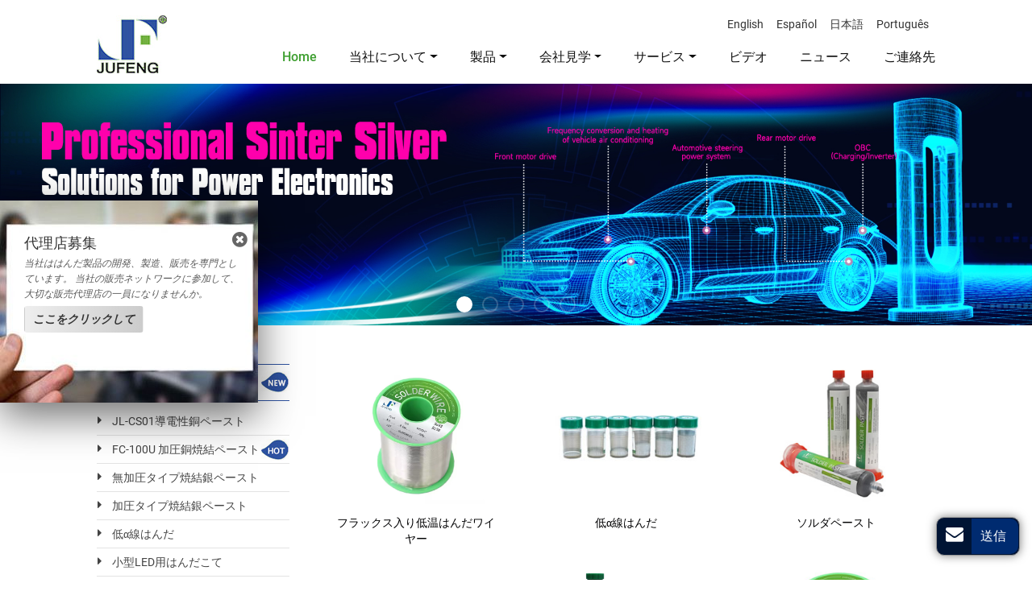

--- FILE ---
content_type: text/html
request_url: http://jfsolder.jp/
body_size: 8031
content:
<!doctype html>
<html lang="JA">

<head>
  <meta charset="utf-8">
  <meta name="viewport" content="width=device-width, initial-scale=1, shrink-to-fit=no">
  <meta name="language" content="ja">
  <meta name="referrer" content="always">
  <title>Jufeng のはんだ付け材料 |ソルダペーストサプライヤー</title>
  <meta name="keywords"
    content="鉛フリーはんだワイヤーおよび棒はんだ、鉛入りはんだワイヤーおよび棒はんだ、ソルダペースト、はんだ粉末、中国錫合金インゴット" />
  <meta name="description"
    content="JUFENGはOEMサービスを柱に鉛フリーはんだワイヤー（直径0.1mm以上）、はんだボール、フラックス、ソルダペースト、はんだ粉末など豊富に取り揃えています。" />
  <link rel="alternate" type="application/rss+xml" href="sitemap.xml" />
  <link rel="alternate" type="application/rss+xml" href="rss.xml" />
  <link type="text/css" href="/bootstrap/css/bootstrap.min.css" rel="stylesheet" />
  <link type="text/css" href="/css/font-awesome.min.css" rel="stylesheet" />
  <link type="text/css" href="/css/magnific-popup.css" rel="stylesheet" />
  <link rel="stylesheet" href="/css/slick.css">
  <link rel="stylesheet" href="/swiper/swiper.min.css">
  <link rel="stylesheet" href="/css/iconfont.css">
  <link type="text/css" href="/css/responsive.css" rel="stylesheet" />
  <link type="text/css" href="/css/slider.css" rel="stylesheet" />
  <link rel="stylesheet" href="http://etwvideojp12.com/js/hls/plyr.css">
  <link type="text/css" href="/css/videocss.css" rel="stylesheet" />
  <meta http-equiv="x-dns-prefetch-control" content="on" />
  <meta name="format-detection" content="telephone=no">
  <meta name="msvalidate.01" content="E4BDA055C82A3334EA2A4045D2E80479" />
  <meta name="google-site-verification" content="0LOSlb-MZzOTnpiI4jJhWpmxi3HUdTXKfQwvTaFf7i8" />
  <link rel="dns-prefetch" href="http://etwjp1.com" />
  
  <link rel="shortcut icon" href="/favicon.ico">
<link rel="alternate" hreflang="es" href="http://jf-solder.com/">
<link rel="alternate" hreflang="ar" href="http://jfsolder.asia/">
<link rel="alternate" hreflang="en" href="http://jfsolder.com/">
<link rel="alternate" hreflang="pt" href="http://jfsolder.com.br/">
<link rel="alternate" hreflang="ja" href="http://jfsolder.jp/">
<link rel="alternate" hreflang="ru" href="http://jfsolder.ru/">
</head>

<body>
  <div class="clearfix">
    <div id="header">
      <div id="headerin" class="clearfix">
        <div id="etw_logo"><a href="/"><img src="/images/logo.jpg" alt="Shenzhen Jufeng Solder Co., Ltd." /></a> </div>
        
        <div class="navbar-expand-lg navbar-light pull-right navbtn"> <button class="navbar-toggler" type="button"
            data-toggle="collapse" data-target="#navbarSupportedContent" aria-controls="navbarSupportedContent"
            aria-expanded="false" aria-label="Toggle navigation"> <span class="navbar-toggler-icon"></span> </button>
        </div>
        <div class="etw_language">
          <ul>
            <li><a><span class="iconfont d-block d-lg-none">&#xe620;</span> <text>English</text><i class="icon-angle-down"></i></a>
              <ul>
                <li id="etw_language"><a class="dropdown-item" href="#">English</a></li>
              </ul>
            </li>
          </ul>
        </div>
        <div class="top-nav">
          <nav class="navbar navbar-expand-lg navbar-light">
            <div class="collapse navbar-collapse" id="navbarSupportedContent">
              <ul class="navbar-nav">
                <li class="nav-item active"><a href="/" class="nav-link">Home</a></li>
                <li class="nav-item dropdown"><a href="/profile/about-us.html/146113/0" class="nav-link dropdown-toggle"
                    data-toggle="dropdown" role="button">当社について<span class="caret"></span></a>
                  <ul class="dropdown-menu">
                    <li><a href="/profile/company-profile.html/146121/0" class="dropdown-item">会社案内</a> </li>
                    <li><a href="/profile/certificates.html/146114/0" class="dropdown-item">証明書</a> </li>
                    <li><a href="/profile/partner.html/146166/0" class="dropdown-item">お取引先</a> </li>
<li><a href="/distributors.html" class="dropdown-item">代理店募集</a> </li>
                    
                    
                    
                    <li><a href="/profile/exhibition.html/146160/0" class="dropdown-item">展示会情報</a>
                    </li>
                  </ul>
                </li>
                <li class="nav-item dropdown"><a href="/products/0/146117" class="nav-link dropdown-toggle"
                    data-toggle="dropdown" role="button">製品</a>
                  <div class="dropdown-menu dropdown-menus" id="menu-items">
                  </div>
                </li>
                <li class="nav-item dropdown"><a href="/profile/company-tour.html/146165/0"
                    class="nav-link dropdown-toggle" data-toggle="dropdown" role="button">会社見学<span
                      class="caret"></span></a>
                  <ul class="dropdown-menu">
                    <li><a href="/profile/factory.html/146164/0" class="dropdown-item">生産工場</a> </li>
                    <li><a href="/profile/office.html/146161/0" class="dropdown-item">オフィス</a> </li>
                    <li><a href="/profile/production-equipment.html/146162/0" class="dropdown-item">生産設備</a> </li>
                    <li><a href="/profile/inspection-equipment.html/146163/0" class="dropdown-item">試験機</a>
                    </li>
                  </ul>
                </li>
                <li class="nav-item dropdown"><a href="/profile/service.html/146115/0" class="nav-link dropdown-toggle"
                    data-toggle="dropdown" role="button">サービス<span class="caret"></span></a>
                  <ul class="dropdown-menu">
                    <li><a href="/profile/services.html/146120/0" class="dropdown-item">カスタマーサービス</a> </li>
                    <li><a href="/profile/faq.html/146167/0" class="dropdown-item">よくあるご質問</a> </li>
<li><a href="/oem-services.html" class="dropdown-item">OEM/ODMサービス</a> </li>
                  </ul>
                </li>
                <li class="nav-item"><a href="/video.html" class="nav-link">ビデオ</a></li>
                <li class="nav-item"><a href="/news.html" class="nav-link">ニュース</a></li>
                <li class="nav-item"><a href="/add/contact" class="nav-link">ご連絡先</a></li>
              </ul>
            </div>
          </nav>
        </div>
      </div>
    </div>
    <div class="clearfix"></div>
    <div id="container">
      <div id="etw_banner">
        <div class="swiper-wrapper">
           <div class="swiper-slide">
            <img src="/images/banner1.jpg" alt="Shenzhen Jufeng Solder Co., Ltd." />
            <div class="banner_txt banner_txt3">
             
            </div>
          </div>
          <div class="swiper-slide">
            <a href="/mg-chemicals.html">
            <img src="/images/banner2.jpg" alt="Shenzhen Jufeng Solder Co., Ltd." />
            <div class="banner_txt banner_txt2">
              <content>
                <h1> 
                  </h1>
              </content>
            </div>
          </a>
          </div>
          
          <div class="swiper-slide">
            <a href="/mg-chemicals.html">
            <img src="/images/MG-Banner.jpg" alt="Shenzhen Jufeng Solder Co., Ltd." />
            <div class="banner_txt banner_txt2">
              <content>
                <h1> 
                  </h1>
              </content>
            </div>
          </a>
          </div>
          <div class="swiper-slide">
            <img src="/images/banner3.jpg" alt="Shenzhen Jufeng Solder Co., Ltd." />
            <div class="banner_txt banner_txt3">
              <content>
                <h1>低温はんだワイヤー</h1>
              </content>
            </div>
          </div>
           
          <div class="swiper-slide">
            <img src="/images/banner4.jpg" alt="Shenzhen Jufeng Solder Co., Ltd." />
            <div class="banner_txt banner_txt4">
              <content>
                <h1>ソルダプリフォームと併用いただけます
OEM & ODM サービス
</h1>
              </content>
            </div>
          </div>
        </div>
        <div class="swiper-pagination"></div>
      </div>
      <div class="clearfix"></div>
      <div class="content pt-5">
        <div id="etw_right">
          <div class="etw_mainproducts">
            <ul>
             <li>
                <ol>
                  <li class="product_img"><a href="/1-6-low-temperature-solder-wire-with-flux.html"><img src="/product/1-6-low-temperature-solder-wire-with-flux_01.jpg" alt="フラックス入り低温はんだワイヤー"></a></li>
                  <li class="product_con"><a href="/1-6-low-temperature-solder-wire-with-flux.html">フラックス入り低温はんだワイヤー</a></li>
                </ol>
              </li>
              <li>
                <ol>
                  <li class="product_img"><a href="/12-low-alpha-solder.html"><img
                        src="/product/12-low-alpha-solder_05.jpg" alt="低α線はんだ"></a></li>
                  <li class="product_con"><a href="/12-low-alpha-solder.html">低α線はんだ</a>
                  </li>
                </ol>
              </li>
              
              <li>
                <ol>
                  <li class="product_img"><a href="/product-3-solder-paste-en/146138/"><img src="/product/product-3-1-lead-free-silver-solder-paste_01m.jpg" alt="ソルダペースト"></a></li>
                  <li class="product_con"><a href="/product-3-solder-paste-en/146138/">ソルダペースト</a></li>
                </ol>
              </li>
              <li>
                <ol>
                  <li class="product_img"><a href="/product-4-solder-powder-solder-ball-en/146139/"><img src="/images/solder_powder_01.jpg" alt="はんだ合金粉末"></a></li>
                  <li class="product_con"><a href="/product-4-solder-powder-solder-ball-en/146139/">はんだ合金粉末</a></li>
                </ol>
              </li>
              <li>
                <ol>
                  <li class="product_img"><a href="/product-6-7-flux-paste-en/146138/"><img src="/product/product-6-7-flux-paste_01.jpg" alt="フラックスペースト"></a></li>
                  <li class="product_con"><a href="/product-6-7-flux-paste-en/146138/">フラックスペースト</a></li>
                </ol>
              </li>
              <li>
                <ol>
                  <li class="product_img"><a href="/product-1-lead-free-solder-wire-en/146136/"><img src="/images/product01.jpg" alt="鉛フリーはんだ線・棒はんだ"></a></li>
                  <li class="product_con"><a href="/product-1-lead-free-solder-wire-en/146136/">鉛フリーはんだ線・棒はんだ</a>
                  </li>
                </ol>
              </li>
             
              <li>
                <ol>
                  <li class="product_img"><a href="/6-indium-solder-wire.html"><img src="/images/Indium_01.jpg" alt="インジウムはんだワイヤー"></a></li>
                  <li class="product_con"><a href="/6-indium-solder-wire.html">インジウムはんだワイヤー</a></li>
                </ol>
              </li>
              <li>
                <ol>
                  <li class="product_img"><a href="/9-solder-sphere.html"><img src="/product/9-solder-sphere_0.jpg" alt="スフィア"></a></li>
                  <li class="product_con"><a href="/9-solder-sphere.html">スフィア</a>
                  </li>
                </ol>
              </li>
              <li>
                <ol>
                  <li class="product_img"><a href="/4-solder-preform.html"><img src="/product/4-solder-preform_04.jpg" alt="プリフォーム"></a></li>
                  <li class="product_con"><a href="/4-solder-preform.html">プリフォーム</a></li>
                </ol>
              </li> 
            </ul>
          </div>
        </div>
        <div id="etw_sidebar">
          <div class="etw_productlist">
            <div class="etw_hometitle new_t">新製品</div>
    <ul>
        <li><a href="/14-copper-conductive-paste.html">JL-CS01導電性銅ペースト</a></li>
        <li><a href="/13-pressure-copper-sinter-paste.html" class="new_t2">FC-100U 加圧銅焼結ペースト</a></li> 
	<li><a href="/12-pressureless-silver-sintering-paste.html">無加圧タイプ焼結銀ペースト</a></li>
  <li><a href="/12-pressure-silver-sintering-paste.html">加圧タイプ焼結銀ペースト</a></li>
  <li><a href="/12-low-alpha-solder.html">低α線はんだ</a></li> 
		<li><a  href="/11-mini-led-solder-paste.html">小型LED用はんだこて </a></li><li><a  href="/1-6-low-temperature-solder-wire-with-flux.html">フラックス入り低温はんだワイヤー</a></li>
    <li><a href="/6-indium-solder-wire.html">インジウムはんだワイヤー</a></li>
    <li><a href="/8-bonding-wire.html">ボンディングワイヤ</a></li>
    
    </ul>
          </div>
          <div class="clearfix"></div>

          <div class="etw_productlist pt-5">
            <div class="etw_hometitle">はんだ付け材料</div>
            <ul>
              <li><a href="/product-1-lead-free-solder-wire-en/146136">鉛フリーはんだ線・棒</a></li>
              <li><a href="/product-2-leaded-solder-wire-bar-en/146137">鉛入りはんだワイヤー、棒はんだ</a></li>
              <li><a href="/product-3-solder-paste-en/146138">ソルダペースト（シリンジ充填、ディスペンサーボトル）</a></li>
              <li><a href="/4-solder-preform.html" class="new_t2">プリフォーム</a></li>
              <li><a href="/product-4-solder-powder-solder-ball-en/146139" >ソルダペースト</a></li>  

<li><a href="/9-solder-sphere.html"  class="new_t2">ソルダボール</a></li>
              
              <li><a href="/7-water-based-cleaner.html" class="new_t2">水性クリーナー</a></li>
              <li><a href="/product-5-tin-ingot-en/146140">ハンダインゴット錫</a></li>   
              <li><a href="/15-tin-babbitt.html">錫基ホワイトメタル</a></li> 
              <li><a href="/10-lead-ingot.html">鉛インゴット</a></li> 
              <li><a href="/product-6-other-solder-products-en/146141">その他ハンダ製品</a></li> 
              </ul>
              </div> 
              <div class="etw_productlist pt-5">
              <div class="etw_hometitle"><a href="/mg-chemicals.html"> 取り扱いブランド </a></div>
              <ul>
                <li><a href="/mg-chemicals.html">MG Chemicals製品</a></li>
                <li><a href="/13-henkel-loctite.html"> Henkel Loctite(ヘンケルロックタイト) </a></li>
                <li><a href="/14-reflow-soldering-oven.html"> 卓上型リフロー炉 </a></li>
              </ul>
            </div>
            

        </div>
        <div class="clearfix"></div>
      </div>
      <div class="clearfix"></div>
      <div class="etw_homelink">
        <div class="content">
          <ul>
            <li>
              <a href="/profile/certificates.html/146114/0">証明書</a>
              <p>ISO9001、ISO14001、ISO14021とIATF 16949品質マネジメントシステムの認証取得、RoHS指令SGS認証に準拠します。</p>
            </li>
            <li>
              <a href="/profile/company-tour.html/146165/0">会社見学</a>
              <p>エンジニアリングをはじめマネジメント、物流、倉庫、配送、アフターサービス、カスタマーサポートなどの部門構成からなり、お客様の技術サポートにも注力しております。</p>
            </li>
            <li>
              <a href="/profile/service.html/146115/0">サービス</a>
              <p>当社の専門エンジニアは、お客様の現地でのあらゆる課題の解決に尽力します。充実したカスタマーサポート体制で、プリセールス、販売、アフターサービスを提供いたします。</p>
            </li>
          </ul>
        </div>
        <div class="clearfix"></div>
      </div>
      <div class="clearfix"></div>
      <div id="etw_bottom">
        <div class="content">
          <div class="row">
            <div class="col-12 col-sm-5">
              <div class="company">
                <h2>はんだワイヤー、棒はんだ、ソルダペーストメーカー</h2>
                <p> 2006年RoHS指令のよる使用の規制以来、 環境負荷低減の取り組みは主流となりました。また部品の耐熱性の観点からも低融点ではんだ付けができる鉛フリーはんだの需要は飛躍的に増大しています。JUFENGはOEMサービスを柱に鉛フリーはんだワイヤー（直径0.1mm以上）、はんだボール、フラックス、ソルダペースト、はんだ粉末など豊富に取り揃えています。</p>
              </div>
            </div>
            <div class="col-12 col-sm-3">
              <div class="video pt-3">
                <img src="/images/bottomlogo.png" alt="" />
                <a href="video.html">ビデオ</a>
              </div>
            </div>
            <div class="col-12 col-sm-4">
              <div class="contacts">
                <div class="etw_hometitle"><a href="/add/contact">ご連絡先</a></div>
                <p><strong>Shenzhen Jufeng Solder Co., Ltd.</strong></p>
                <p>TEL: <a href="tel:+86-755-89501348">+86-755-89501348</a><br>
                  <a href="tel:+86-755-89501587" class="indent">+86-755-89501587</a>
                </p>
                <p>Mobile: <a href="tel:+86-13622394561">+86-13622394561</a></p>
                <p>FAX: +86-755-89501292</p>
                <p>Contact Person: Pauline Lee</p>
                <p>Email: <a href="mailto:info@jufengxi.com">info@jufengxi.com</a></p>
              </div>
            </div>
          </div>

        </div>
      </div>
    </div>
    <div class="clearfix"></div>
    <div id="footer">
      <div class="content">
        <div id="etw_footin">
          <div id="etw_homefooter">
            <a href="/">Home</a> <a href="/profile/about-us.html/146113/0">当社について</a> <a href="/products/0/146117">製品</a>
            <a href="/profile/company-tour.html/146165/0">会社見学</a>
            <a href="/profile/service.html/146115/0">サービス</a><a href="/video.html">ビデオ</a> <a href="/news.html">ニュース</a> <a
              href="/add/contact">ご連絡先</a><a href="/review.html">レビュー</a>
          </div>
          <div id="otherlink"></div>
          <div class="clearfix"></div>
          <div id="etw_coper">
            <coperright><a id="coper" title="Supported by ETW International Inc. USA" target="blank"
                href="https://www.etwinternational.com/">Supported by ETW International Inc. USA</a></coperright>
          </div>
        </div>
      </div>
    </div>
  </div>
  <div class="exhibition" id="exhibition">
  <div class="exh_box">
    <ul>
      <li>
        <ol>
          <li class="exh_close shadow-lg"><a onClick="closedivbox('exhibition');return false;" href="#"><i class="icon-remove-sign"></i></a></li>
          <li class="exh_text">
            <h3 class="exh_title1">代理店募集</h3>
            <div class="clearfix"></div>
            <p>
              当社ははんだ製品の開発、製造、販売を専門としています。 当社の販売ネットワークに参加して、大切な販売代理店の一員になりませんか。
          </p>
          <a href="/distributors.html" class="btn exh-btn-more">ここをクリックして</a>
          </li>

        </ol>
      </li>
    </ul>
  </div>
</div>
<script type="text/javascript" src="/js/jquery-1.10.0.min.js"></script>
  <script src="js/slick.min.js"></script>
  <script type="text/javascript">
    var chat_param = new Object();
    chat_param.jsqid = 22268; //计数器编号, 务必改成对应客户的计数器号
    chat_param.chatid = 4709; //询盘编号, 务必改成对应客户的询盘号
    chat_param.lan = 'jp'; //语言
    chat_param.ShowFooterIcon = 1; //1, 文字显示方式,不等于1, 图片显示方式
    chat_param.hiddenitem = 0; //隐藏部分表单项,1隐藏，0不隐 
    chat_param.rssUrl = 'rss.xml'; //RSS链接, 默认为: add/rss
    chat_param.sitemapUrl = 'sitemap.html'; //sitemap链接, 默认为: add/sitemap
    jQuery(document).ready(function () {
      jQuery.getScript('http://etwjp1.com/serverFile/chat/2015/chat.2015.js', function () {
        etw_init(chat_param);
          SetInquiryForm('floatchatiframe2011', '100%', '460');
          jQuery.getScript("https://etwinternational.com/public/world/js/etwlanlist.min.js", function () {
            chat_param.showimg = 0; //国旗：1:显示,0隐藏
            chat_param.showdiv = "etw_language"; //显示的位置，必须是ID
            ETWLanList(chat_param);
          });
      })
    });
  </script>
  <script type="text/javascript" src="/bootstrap/js/bootstrap.min.js"></script>
  <script type="text/javascript" src="/js/jquery.magnific-popup.min.js"></script>
  <script src="http://etwvideojp12.com/js/hls/plyr.js"></script>
  <script src="http://etwvideojp12.com/js/hls/hls.light.min.js"></script>
  <script src="http://etwvideojp12.com/js/hls/main.min.js"></script>

  <script type="text/javascript">
    jQuery(document).ready(function () {
      jQuery(".etw_video a,.home_video a").magnificPopup({
        mainClass: 'video_pop-up',
        items: {
          src: '<div id="my_video-wrap"><div class="inner_video-wrap"><video id="my_video" controls preload="auto"></video></div></div>',
          type: 'inline'
        },
        closeMarkup: '<button title="" type="button" class="mfp-close">&#215;</button>',
        fixedContentPos: true,
        closeOnBgClick: false,
        verticalFit: true,
        preloader: false,
        callbacks: {
          open: function () {
            etwvp.init('#my_video', 'en/szjufeng/home_en', 'jfsolder.com');
          },
          close: function () { }
        }
      });
    });
  </script>

  <script type="text/javascript" src="/js/vue.min.js"></script>
  <script type="text/javascript" src="/js/layer/layer.js"></script>
  <script type="text/javascript" src="http://etwjp1.com/public/static/js/etw_public_data.js"></script>
  <script type="text/javascript">
    chat_param.width = 300; //弹出层宽度
    chat_param.height = 355; //弹出层高度
    Showexhdata(chat_param);
  </script>
  <script type="text/javascript" src="/js/comm.js"></script>
  
  <script src="swiper/swiper.min.js"></script>
  <script>
    var swiper = new Swiper('#etw_banner', {
      loop: true,
      pagination: {
        el: '.swiper-pagination',
        clickable: true,
      },
      autoplay: {
                delay: 3000,
            }
    });
  </script>
</body>

</html>

--- FILE ---
content_type: text/html; charset=UTF-8
request_url: https://etwinternational.com/index.php?{web/api}/get_lan&chatid=4709&jsqid=22268&callback=LanListdata
body_size: 347
content:
LanListdata({"langlist":[{"website":"jfsolder.com","name":"English","img":"us.jpg"},{"website":"jf-solder.com","name":"Espa\u00f1ol","img":"ar.gif"},{"website":"jfsolder.jp","name":"\u65e5\u672c\u8a9e","img":"jp.jpg"},{"website":"jfsolder.com.br","name":"Portugu\u00eas","img":"br.gif"}]})

--- FILE ---
content_type: text/css
request_url: http://jfsolder.jp/css/iconfont.css
body_size: 332
content:
@font-face {
  font-family: "iconfont"; /* Project id  */
  src: url('../font/iconfont1.ttf') format('truetype');
}

.iconfont {
  font-family: "iconfont" !important;
  font-size: 16px;
  font-style: normal;
  -webkit-font-smoothing: antialiased;
  -moz-osx-font-smoothing: grayscale;
}

.icon-xiaoxi:before {
  content: "\ec09";
}

.icon-PDF:before {
  content: "\e62d";
}



--- FILE ---
content_type: text/css
request_url: http://jfsolder.jp/css/responsive.css
body_size: 12183
content:
@charset "utf-8";@font-face{font-weight:400;font-style:normal;font-family:fontawesome;src:url(//:) format("no404"),url(../font/fontawesome-webfont.woff) format("woff"),url(../font/fontawesome-webfont.ttf) format("truetype");}
@font-face{font-family:"Roboto";font-style:normal;font-weight:300;src:local("Roboto Light"),local("Roboto-Light"),url(../font/roboto-300.woff2) format("woff2");unicode-range:U+0000-00FF,U+0131,U+0152-0153,U+02BB-02BC,U+02C6,U+02DA,U+02DC,U+2000-206F,U+2074,U+20AC,U+2122,U+2191,U+2193,U+2212,U+2215,U+FEFF,U+FFFD;}
@font-face{font-family:"Roboto";font-style:normal;font-weight:400;src:local("Roboto"),local("Roboto-Regular"),url(../font/roboto-400.woff2) format("woff2");unicode-range:U+0000-00FF,U+0131,U+0152-0153,U+02BB-02BC,U+02C6,U+02DA,U+02DC,U+2000-206F,U+2074,U+20AC,U+2122,U+2191,U+2193,U+2212,U+2215,U+FEFF,U+FFFD;}
@font-face{font-family:"Roboto";font-style:normal;font-weight:500;src:local("Roboto Medium"),local("Roboto-Medium"),url(../font/roboto-500.woff2) format("woff2");unicode-range:U+0000-00FF,U+0131,U+0152-0153,U+02BB-02BC,U+02C6,U+02DA,U+02DC,U+2000-206F,U+2074,U+20AC,U+2122,U+2191,U+2193,U+2212,U+2215,U+FEFF,U+FFFD;}
@font-face{font-family:"Roboto";font-style:normal;font-weight:700;src:local("Roboto Bold"),local("Roboto-Bold"),url(../font/roboto-700.woff2) format("woff2");unicode-range:U+0000-00FF,U+0131,U+0152-0153,U+02BB-02BC,U+02C6,U+02DA,U+02DC,U+2000-206F,U+2074,U+20AC,U+2122,U+2191,U+2193,U+2212,U+2215,U+FEFF,U+FFFD;}
@font-face{font-family:'iconfont1';src:url('../font/iconfont1.ttf') format('truetype');}
@font-face{font-family:'iconfont';src:url('../font/iconfont.ttf') format('truetype');}
/*basic*/
img,object{max-width:100%;}
img{-ms-interpolation-mode:bicubic;border:0;}
.sendinquiry2{width:100%;white-space:nowrap}
.sendinquiry2 span{text-decoration:underline;cursor:pointer;color:#68b92e;transition:.3s all ease-in-out;display:inline-block;white-space:nowrap;font-weight:400;}
.top .sendinquiry2 span{color:#fff;}
.sendinquiry2 i{margin:0 .3rem 0 0}
.sendinquiry2 span:hover{text-decoration:none}
*{margin:0;padding:0;}
li,ol,ul{list-style:none;}
strong{font-weight:700;}
p{margin:0;padding:0 0 1.25rem;}
a.links{color:#2d4a9a;text-decoration:underline;}
a.links:hover{text-decoration:none;}
.clear{clear:both;}
body{font-family:"Roboto";color:#585858;font-weight:400;font-size:0.875rem;line-height:1.4rem;}
hr{border-top:1px #dedede solid;margin:1rem 0;}
table{margin:5px 0 0;width:100%;}
.table-responsive{margin-bottom:0;width:auto !important;}
.table-responsive .table{margin-bottom:0.5rem;}
table,td{border:1px solid #999 !important;}
.table > tbody > tr{background-color:#fff;}
.table > tbody > tr:nth-of-type(odd){background-color:#fff;}
.table-hover > tbody > tr:hover,.table > tbody > tr:nth-of-type(odd):hover{background-color:#fff;}
.table .top{background:#dfe4ea !important;}
.table > tbody > tr > td{vertical-align:middle;padding:8px;font-size:13px;line-height:18px;}
.table > tbody > tr > td > img{display:block;min-width:120px;margin:10px 0 5px 0;}
.etw_hometitle,h2{padding:0 0 1.25rem;font-size:1.5rem;color:#363636;font-weight:500;margin:0;}
.etw_hometitle{font-size:1.5rem;padding-bottom:0.8rem;color:#363636;margin-bottom:1rem;}
/*inquiry,u.inquiry{text-decoration:none;color:#666;}
u.inquiry:after{content:"INQUIRY";display:inline-block;background:#e3e4e5;color:#666;text-align:center;line-height:1;padding:4px 10px;font-size:12px;float:left;width:88px;}
u.inquiry:hover:after{background:#285a92;color:#fff;}*/
#etw_top{position:fixed;width:35px;height:35px;right:55px;bottom:150px;text-align:center;background:#f35d0b;z-index:100;cursor:pointer;color:#fff;font-weight:700;line-height:28px;border-radius:50%;}
#etw_top a{color:#fff;}
#etw_top:hover{transition:all ease-in-out 0.3s;-moz-transition:all ease-in-out 0.3s;-webkit-transition:all ease-in-out 0.3s;-o-transition:all ease-in-out 0.3s;-ms-transition:all ease-in-out 0.3s;background:#174277;}
.ys{color:#333;font-size:1.125rem;display:block;font-weight:500;text-align:center;width:90%;padding:1.2rem 0 1.5rem 0;margin:0 auto;line-height:1.6rem;}
.imgs{float:left;margin:0.5rem 0 1rem 0;}
/*头部*/
#header{width:100%;position:fixed;top:0;right:0;left:0;z-index:20;background:#fff;margin:0 auto;}
#headerin{width:100%;margin:0px auto;max-width:1040px;}
#etw_logo{width:87px;height:72px;float:left;margin:1.2rem 0 0.8rem 0;}
.navbtn{margin-top:1rem;}
#etw_language{float:right;min-height:30px;padding:0 0.5rem 0 0;width:auto;text-align:right;margin-top:1.2rem;}
#etw_language .dropdown-item{display:inline-block;width:auto;font-size:0.875rem;padding:0 0 0 1rem;color:#333;font-weight:400;}
#etw_language .dropdown-item:hover{color:#61a625;text-decoration:underline;background:none;}
.etw_language text,.etw_language i{display:none;}
.etw_language ul{margin-bottom:0;}
.top-nav{width:88%;float:right;text-align:right;margin-top:0.7rem;}
.navbar{padding:0;}
.navbar-collapse{justify-content:flex-end;}
.navbar-light .navbar-nav a.nav-link{color:#101010;display:inline-block;padding:0 1.25rem;margin:0;line-height:1.25rem;font-size:1.125rem;font-weight:500;}
.navbar-light .navbar-nav li.active a.nav-link,.navbar-light .navbar-nav li:hover a.nav-link{color:#3e9f30;}
.navbar-light .navbar-nav li:last-child a.nav-link{padding-right:0;}
.navbar-nav .dropdown-menu{background-color:rgba(0,0,0,0.77);top:96%;padding:0;}
.navbar-light .navbar-nav .dropdown-item{font-weight:400;font-size:0.875rem;border-bottom:1px #fff solid;color:#fff;padding:0.5rem 1.5rem;}
.dropdown-item:hover,.dropdown-item.active{color:#0075c1 !important;background-color:rgba(0,0,0,0.77);}
/*首页附加样式*/
#etw_banner{width:100%;height:100%;position:relative;overflow:hidden;}
#etw_banner .swiper-slide{height:100%;position:relative;width:100%;margin:0 auto;overflow:hidden;}
#etw_banner img{display:block;width:100%;text-align:center;margin:0 auto;}
#etw_banner .banner_txt{width:100%;margin:0 auto;position:absolute;top:35%;max-width:700px;left:0;right:0;text-align:left;}
#etw_banner .banner_txt h1{font-size:1.8rem;color:#000;font-weight:700;line-height:2.2rem;padding:0 20px;float:left;padding:1rem 1.2rem 1rem 1.2rem;background:rgba(255,255,255,0.5);}
#etw_banner .banner_txt1{width:100%;margin:0 auto;position:absolute;top:35%;max-width:600px;left:auto;right:0;text-align:left;}
#etw_banner .banner_txt2{max-width:inherit;top:30%;left:15%;}
#etw_banner .banner_txt2 h1{font-size:2.6rem;line-height:1.5;}
#etw_banner .banner_txt3 h1{float:right;}
#etw_banner .banner_txt4{max-width:1000px;}
#etw_banner .banner_txt4 h1{float:right;}
#etw_banner .swiper-pagination-bullet{cursor:pointer;width:20px;height:20px;background:none;border-radius:50%;border:2px solid #fff;margin:0 6px;font-size:0;-webkit-transition:all .3s;-o-transition:all .3s;transition:all .3s;outline:none;}
#etw_banner .swiper-pagination-bullet.swiper-pagination-bullet-active{background-color:#fff;cursor:pointer;}
.etw_mainproducts .etw_hometitle,.etw_homelink .etw_hometitle{display:block;width:auto;margin:3rem 0 0 0;padding:0;color:#5d5d5d;font-size:1.25rem;text-align:left;border-bottom:1px #ccc solid;}
.etw_mainproducts .etw_hometitle span,.etw_homelink .etw_hometitle span{display:inline-block;position:relative;width:auto;padding:0 0 0.6rem 0;}
.etw_mainproducts .etw_hometitle span:before,.etw_homelink .etw_hometitle span:before{position:absolute;content:"";width:19px;height:30px;margin:0 auto;right:-2rem;top:-0.2rem;background:url(../images/icon.png) top center no-repeat;}
.etw_mainproducts{width:100%;height:auto;margin:0 auto;overflow:hidden;}
.etw_mainproducts ul{width:100%;display:flex;flex-wrap:wrap;}
.etw_mainproducts ul > li{width:31.3%;margin:0 3% 1.5rem 0;}
.etw_mainproducts ul > li:nth-child(3n){margin-right:0;}
.etw_mainproducts ul > li > ol,.etw_mainproducts ul > li > ol > li{width:100%;}
.etw_mainproducts ul > li > ol > li.product_img img{width:100%;text-align:center;border:1px solid transparent; }
.etw_mainproducts ul > li > ol > li.product_img img:hover{border-color:#dedede;}
.etw_mainproducts ul > li > ol > li.product_con{text-align:center;}
.etw_mainproducts ul > li > ol > li.product_con a{display:block;font-size:0.875rem;font-weight:500;line-height:1.25rem;text-align:center;color:#000102;padding:0.5rem 10% 0 1rem;}
.etw_mainproducts ul > li > ol > li.product_con a:hover{color:#44aa36;text-decoration:underline;}

.etw_homelink{width:100%;height:auto;margin:0 auto;padding:3rem 0 2.5rem 0;background:#edf0f7;border-top:1px #ddd solid;}
.etw_homelink ul{width:100%;display:flex;flex-wrap:wrap;}
.etw_homelink ul li{width:25%;margin:0 4%;padding-top:4.2rem;background:url(../images/icon.png) top center no-repeat;}
.etw_homelink ul li:nth-child(1){margin-left:3%;}
.etw_homelink ul li:nth-child(3){margin-right:3%;}
.etw_homelink ul li a{display:block;color:#202020;font-size:1.125rem;text-align:center;font-weight:500;padding-bottom:1rem;}
.etw_homelink ul li p{display:block;color:#363636;font-size:0.9375rem;line-height:1.35rem;text-align:center;border:1px #666 solid;padding:1rem;}
#etw_bottom{width:100%;margin:0 auto;padding:3rem 0 2.5rem 0;background:#dbdde4;overflow:hidden;}
.company{width:100%;padding:1rem 1rem 0 1rem;border:1px #2f53a1 solid;}
.company h2{color:#2f53a1;font-size:1.125rem;font-weight:400;padding:0;margin:0 0 1rem 0;}
.company p{color:#474747;line-height:1.25rem;font-size:0.875rem;}
#etw_bottom .video{width:100%;padding:0 15%;text-align:center;}
#etw_bottom .video img{width:auto;display:block;margin:0 auto;}
#etw_bottom .video a{display:block;width:116px;line-height:42px;color:#000;text-transform:uppercase;border:1px #748abc solid;border-radius:8px;text-align:center;margin:1.8rem auto 0 auto;font-size:1.4rem;font-weight:500;padding-top:0.1rem;}
#etw_bottom .video a:hover{color:#45a937;border:1px #45a937 solid;text-decoration:none;}
#etw_bottom .etw_hometitle{margin:0;padding:0;}
#etw_bottom .etw_hometitle a{display:block;color:#101010;font-size:1.25rem;font-weight:500;padding:0;margin:0 0 1rem 0;}
.contacts{width:100%;padding-left:5%;color:#474747;line-height:1.25rem;font-size:0.9375rem;}
.contacts a{color:#474747;}
.contacts a:hover{color:#45a937;text-decoration:underline;}
.contacts p{padding:0 0 0.4rem 0;}
.indent{padding-left:33px;}
.etw_productlists{width:100%;padding:0 5%;}
.etw_productlists ul{width:100%;display:flex;flex-wrap:wrap;margin-bottom:0;}
.etw_productlists ul li{width:100%;}
.etw_productlists ul li a{display:block;color:#474747;line-height:1.125rem;font-size:0.875rem;padding:0 5% 5px 1rem;position:relative;}
.etw_productlists ul li a:before{position:absolute;content:"\f105";color:#474747;font-size:0.875rem;left:2px;top:-2px;font-family:fontawesome;}
.etw_productlists ul li a:hover,.etw_productlists ul li a:hover:before{color:#45a937;}
.etw_pdf{width:100%;display:block;padding-top:0.5rem;}
.etw_pdf a{display:block;color:#585858;font-size:0.9375rem;line-height:1.125rem;width:50%;float:left;padding:4px 0 6px 2rem;background:url(../images/pdf.jpg) left center no-repeat;}
.etw_pdf a:hover{color:#3e9f30;text-decoration:underline;}
.etw_pdf1{width:100%;display:block;padding-top:0.5rem;}
.etw_pdf1 a{display:block;color:#585858;font-size:0.9375rem;line-height:1.125rem;width:100%;float:left;padding:4px 0 6px 2rem;background:url(../images/pdf.jpg) left center no-repeat;}
.etw_pdf1 a:hover{color:#3e9f30;text-decoration:underline;}
.more{position:relative;margin-top:-15px;}
.more a{display:block;color:#f00;text-align:right;font-size:14px;text-decoration:underline;font-weight:500;}
.more a:hover{text-decoration:none;color:#000;}
.img_left{display:block;text-align:left;padding-top:5px;}
.videoall ul{display:flex;flex-flow:wrap;}
.videoall ul li{width:32%;float:left;margin:15px 2% 5px 0;}
.videoall ul li img{width:100%;}
.videoall ul li a{display:block;text-align:center;line-height:18px;font-size:14px;color:#666;}
.videoall ul li:nth-child(3n){margin-right:0;}
.videoall ul li:nth-child(3n + 1){clear:both;}
.videoall ul li a span,.videobox .icons .videoplay{display:block;margin-bottom:10px;}
.videoall ul li a span,.videobox .icons .videoplay{border:1px solid #999;display:block;position:relative;color:#fff;font-size:26px;}
.videoall ul li a span:before,.videobox .icons .videoplay:before{border-radius:50%;font-family:fontawesome;top:50%;left:50%;transform:translate(-50%,-50%);position:absolute;content:"\f04b";width:40px;height:40px;padding:12px 0 0 7px;color:#4bac00;background:#fff;}
.videoall ul li a span:hover:before,.videobox .videoplay:hover:before{background:#4bac00;color:#fff;}
.icons .videoplay:before{animation:pulse 2s infinite; cursor: pointer;}
/*add by mysteo*/
.videobox{ width: 100%; position: relative; }
.videobox .icons{ position: absolute; left: 50%; top: 50%;display:block;text-align:center;line-height:18px;font-size:14px; }
/*add by mysteo*/
.clearfix::after{content:"";display:table;clear:both;}
.history_date-list{padding-left:10px;margin-bottom:30px}
.history_date-list li{border-left:2px dashed #ccc;box-sizing:border-box;cursor:pointer;padding:10px 10px 0 10px;position:relative;width:100%;height:auto;margin-bottom:3px}
.history_date-list .etw_photo{padding-left:15px}
.history_date-list .etw_photo ul li{border:none;padding:0}
.history_date-list li strong{padding:10px 15px 0 0;font-size:1.1rem;top:33%;line-height:22px}
.history_date-list li span.bullet_point{background-color:#fff;border-radius:50%;display:block;position:absolute;top:28px;left:-8px;height:15px;width:15px;transition:all .3s;border:3px solid rgba(0,0,0,.3)}
.history_date-list li:focus span.bullet_point,.history_date-list li:hover span.bullet_point{transform:scale(1.6)}
.history_date-list li p{position:relative;display:inline-block;padding-left:15px;padding-bottom:0;margin-top:15px;}
.history_date-list .img_left img{margin-left:15px}
.history_date-list li span.image_wrap{border:2px solid #193441;display:block;position:absolute;top:-20px;left:-155px;transition:all .5s}
.history_date-list li:focus span.image_wrap,.history_date-list li:hover span.image_wrap{left:-170px}
.honour-img span{height:100%;display:inline-block;width:0;vertical-align:middle}
.etw_title1{position:relative;padding-left:16px;text-align:left;font-weight:700;}
.etw_title1:before{position:absolute;top:6px;left:3px;width:7px;height:7px;background:#3e9f30;content:"";transform:rotate(45deg)}
/*container*/
#container{margin-top:104px;}
.content{width:94%;max-width:1040px;margin:0 auto;}
.etw_content{width:94%;max-width:1040px;margin:0 auto;background:#f4f4f4;overflow:hidden;}
#etw_right{width:73%;float:right;background:#fff;padding:0 0 2% 0;}
#etw_sidebar{width:23%;float:left;}
#etw_sidebar .etw_hometitle{display:block;color:#363636;text-align:left;font-size:1.1rem;font-weight:500;padding:0.7rem 1rem 0.7rem 0;border-top:1px #2f53a1 solid;border-bottom:1px #2f53a1 solid;margin:0 0 0.5rem 0;text-transform:capitalize;}
#etw_sidebar .etw_hometitle a{color:#363636;display:block;}
#etw_sidebar .etw_hometitle a:hover{color:#3e9f30;text-decoration:underline;}
#etw_sidebar .etw_hometitle a.dq{color:#68b92e}
#etw_sidebar .new_t{display:block;background:url(../images/newp.jpg) right center no-repeat;}
.new_t2{display:block;background:url(../images/new.jpg) right center no-repeat;}
.etw_productlist{width:100%;float:left;}
.etw_productlist ul{margin:0;}
.etw_productlist ul,.etw_productlist ul li,.etw_productlist ul li ol li,.etw_productlist ul li ol li{width:100%;float:left;}
.etw_productlist ul > li > a{display:block;font-size:0.875rem;color:#444;line-height:1.125rem;padding:8px 1.5rem 8px 1.2rem;border-bottom:1px #e3e3e3 solid;position:relative;}
.etw_productlist ul > li > a:before{position:absolute;content:"\f0da";color:#444;font-size:0.9375rem;font-family:fontawesome;padding-left:1px;left:0;top:7px;}
.etw_productlist ul > li > ol > li > a{font-size:0.75rem;display:block;line-height:1rem;color:#474747;padding:7px 36px 7px 7px;border-bottom:1px #e3e3e3 solid;}
.etw_productlist ul li a:hover,.etw_productlist ul li a.dq{color:#68b92e;text-decoration:none;}
.etw_productlist ul > li > a:hover:before,.etw_productlist ul > li > a.dq:before{color:#68b92e;}
.etw_videos{width:100%;display:block;margin-bottom:1.25rem;}
/*快速导航*/
#etw_producttitle{margin:0 auto 15px auto;height:auto;color:#fff;line-height:20px;font-size:14px;width:100%;padding:10px 0;width:100%;overflow:hidden;background:#2f53a1;}
#etw_producttitle > ol{width:94%;margin:0 auto;max-width:1040px;float:none;}
#etw_producttitle a{color:#fff;font-style:normal;}
#etw_producttitle li{display:inline-block;padding-right:10px;font-style:italic;}
#etw_producttitle li + li::before{padding:0 10px 0 0;color:#fff;content:"|";font-family:fontawesome;}
#etw_producttitle a:hover{color:#e60012;}
#etw_producttitle small{display:inline;}
#etw_producttitle ol li a > i{font-size:22px;display:inline-block;}
/*其他公用样式*/
.smalltitle{font-size:1rem;display:block;color:#101010;line-height:1.4rem;padding:5px 0 2px 0;text-align:left;font-weight:700;}
.note{margin-bottom:10px;}
b{color:#000;font-size:1rem;line-height:1.125rem;padding:0.6rem 0;font-style:italic;}
.protitle{display:block;font-size:1.125rem;font-weight:700;line-height:1.5rem;color:#333;padding:0.8rem 0 0.8rem 50px;background:url(../images/bgs.jpg) left center no-repeat;position:relative;margin-bottom:1.4rem;}
.protitle a{color:#333;}
.protitle a:hover{color:#ec1848;}
.protitle:before{position:absolute;content:"";width:97%;height:1px;background:#ededed;right:0;bottom:1px;}
.smalltitle1{display:block;color:#222;font-size:16px;background:#f1f1f1;line-height:32px;padding:3px 15px;font-weight:bold;margin-bottom:15px;border-radius:3px 3px 0 0;}
.item1{width:100%;height:auto;float:none;padding:8px 0 15px 0;}
.item1 li{width:auto;height:auto;float:none;padding-bottom:20px;display:block;color:#151f48;font-size:1rem;font-weight:400;}
.item1 li ol{text-align:left;padding:0 0 2px 38px;line-height:20px;font-size:0.875rem;font-weight:400;color:#666;width:auto;float:none;}
.item1 li p{color:#666;padding:10px 0 0 0;font-size:0.875rem;}
.item1 li img{width:auto;margin-right:4px;}
ul.item{width:97%;padding-bottom:3px;float:none;margin-bottom:0;}
ul.item li{list-style:decimal;margin:4px 0 5px 20px;line-height:21px;width:97%;float:none;font-size:13px;}
ul.item li.last{margin-left:21px;}
ul.item li ol{display:block;width:100%;margin:4px 0 3px 0;padding-left:0;line-height:20px;}
.proitem{float:none;width:auto;overflow:hidden;}
.proitem > li{width:100%;line-height:1.4rem;padding:0 0 10px 26px;position:relative;}
.proitem > li::before{position:absolute;content:"\f058";left:0;top:0;color:#41adfa;font-family:fontawesome;font-size:0.875rem;}
.proitem > li ol{display:block;line-height:1.125rem;padding:0.3rem 0;}
.etw_products{width:100%;height:auto;float:left;}
.etw_products > ul{width:100%;display:flex;flex-wrap:wrap;}
.etw_products > ul > li{width:100%;float:left;margin:0 0 1.4rem 0;}
.etw_products > ul > li .product_img{width:25%;float:left;}
.etw_products > ul > li .product_img img{width:100%;border:1px #dedede solid;}
.etw_products > ul > li .product_con{width:72%;float:right;padding:0 0 0.5rem 0;}
.etw_products > ul > li .product_con a{color:#232323;font-size:0.875rem;line-height:1.3rem;display:block;padding:0.4rem 0 0.7rem 0;font-weight:500;}
.etw_products > ul > li .product_con a:hover{color:#171839;text-decoration:underline;}
.etw_products > ul > li .product_con span{display:block;font-size:0.875rem;line-height:1.3rem;color:#888;}
.etw_products1{width:100%;height:auto;float:left;}
.etw_products1 ul{width:100%;display:flex;flex-flow:wrap;}
.etw_products1 ul > li{width:23.5%;margin:0.8rem 2% 0 0;}
.etw_products1 ul > li:nth-child(4n){margin-right:0;}
.etw_products1 ul.five > li{width:18.4%;margin:0.8rem 2% 0 0;}
.etw_products1 ul.five > li:nth-child(4n){margin-right:2%;}
.etw_products1 ul.five > li:nth-child(5n){margin-right:0;}
.etw_products1 > ul > li > ol,.etw_products1 > ul > li > ol > li{width:100%;}
.etw_products1 > ul > li > ol > li.product_img{text-align:center;border:1px #ccc solid;}
.etw_products1 > ul > li > ol > li.product_img img{width:100%;}
.etw_products1 > ul > li > ol > li.product_con a{display:block;text-align:center;font-size:0.875rem;line-height:1.125rem;font-weight:500;color:#333;padding:0.7rem 3% 0.5rem 3%;}
.etw_products1 > ul > li:hover > ol > li.product_con a{text-decoration:underline;color:#68b92e;}
.img_center{width:100%;clear:both;margin:0.3rem auto 1.25rem auto;text-align:center;}
.img_center img{border:1px #dedede solid;}
.noborder img{border:none;}
.img_left,.img_right{width:45%;float:right;margin:10px 0 14px 5%;text-align:center;}
.img_left{float:left;margin:0 3% 20px 0;}
.sswidth{width:20%;min-width:150px;}
.swidth{width:24.25%;min-width:150px;}
.smwidth{width:31.3%;margin-top:5px;}
.mswidth{width:50%;margin-top:10px;}
.mwidth{width:38%;min-width:150px;}
.img_left img,.img_right img{display:block;width:100%;border:1px #dedede solid;}
.etw_photo{margin:0.5rem 0;width:100%;height:auto;}
.etw_photo ul{display:flex;width:100%;height:auto;flex-flow:wrap;}
.etw_photo ul.center{padding:0 10%;}
.etw_photo ul li{display:block;margin:0 2% 10px 0;text-align:center;}
.etw_photo ul li img{display:block;width:100%;border:1px #dedede solid;padding:4px;position:relative;}
.etw_photo ul.nopic li img{border:none;}
.etw_photo ul li a{color:#333;}
.etw_photo ul li span{display:block;line-height:1.25rem;padding:0.5rem 0.8rem;font-size:0.875rem;}
.etw_photo ul li p{display:block;text-align:left;padding:5px 0 0 0;line-height:1.25rem;}
.etw_pic2 ul,.etw_pic3 ul,.etw_pic4 ul,.etw_pic5 ul,.etw_pic6 ul{margin:0;}
.etw_pic2 ul li{width:49%;}
.etw_pic3 ul li{width:32%;}
.etw_pic4 ul li{width:23.5%;}
.etw_pic5 ul li{width:18.4%;font-size:12px;}
.etw_pic6 ul li{width:15%;font-size:12px;}
.etw_pic2 ul li:nth-child(2n),.etw_pic3 ul li:nth-child(3n),.etw_pic4 ul li:nth-child(4n),.etw_pic5 ul li:nth-child(5n),.etw_pic6 ul li:nth-child(6n){margin-right:0;}
.etw_pic2 ul li:nth-child(2n + 1),.etw_pic3 ul li:nth-child(3n + 1),.etw_pic4 ul li:nth-child(4n + 1),.etw_pic5 ul li:nth-child(5n + 1),.etw_pic6 ul li:nth-child(6n + 1){clear:both;}
figure{margin:0 0 0.3rem 0;}
.left_pic{width:45%;height:auto;float:right;margin:8px 0 10px 3%;}
.left_pics{width:100%;height:auto;float:left;}
.left_pics img{width:100%;text-align:center;border:1px #ccc solid;}
.left_pics a{cursor:default;}
.related_pic{width:100%;height:auto;float:right;text-align:center;}
.related_pic a{width:22.7%;height:auto;float:left;margin:12px 3% 0 0;display:block;text-align:center;color:#666;font-size:12px;}
.related_pic a:nth-child(4n){margin-right:0;}
.related_pic1 a{width:18.4%;margin-right:2%}
.related_pic1 a:nth-child(4n){margin-right:2%;}
.related_pic1 a:nth-child(5n){margin-right:0;}
.related_pic a img{width:100%;border:1px #ccc solid;}
.location{width:54%;height:auto;float:left;}
#etw_set_feedback_form{overflow:hidden;margin:15px 0;height:auto;background:#fff;text-align:center;width:98%;float:right;}
#etw_form_title{overflow:hidden;text-align:left;line-height:25px;margin-bottom:12px;color:#333;font-family:OpenSans Bold;font-size:20px;padding-left:15px;}
#etw_form_title span{padding-right:5px;}
#etw_form{width:100%;height:auto;float:left;margin-top:10px;border:1px #ededed solid;padding-bottom:20px;border-radius:3px 3px 0 0;}
#etw_form #etw_set_feedback_form{width:100%;float:none;margin:0 auto;}
#etw_form .smalltitle{width:100%;}
#etw_form .protitle1 > span{padding-bottom:6px;}
#etw_form .etw_contactin{width:47%;margin:0 0 10px 0;height:auto;padding:0;border:none;}
#etw_form .etw_hometitle{text-align:left;line-height:25px;margin:0 0 12px 0;color:#333;padding:0;font-family:OpenSans Bold;font-size:20px;}
#etw_form .etw_hometitle span{padding-right:5px;}
#etw_form .etw_hometitle a{color:#202020;}
#etw_form .etw_hometitle a:hover{color:#00478b;}
#etw_form .etw_contact{color:#474747;padding-top:10px;}
#etw_form .etw_contact p{padding:0 0 10px 0 !important;font-size:14px;line-height:20px;}
#etw_form .etw_contact p a{color:#474747;}
#etw_form .etw_contact p a:hover{color:#544832;text-decoration:underline;}
#sendmessagebutton{background:#1a59a0 !important;}
/*other_pro*/
.othertitle{font-size:16px;margin:25px 0 20px 0;width:100%;overflow:hidden;text-align:left;border-bottom:1px #dedede solid;}
.othertitle strong{color:#202020;display:inline-block;padding:5px 0 15px 0;font-size:20px !important;font-family:OpenSans Bold;font-weight:400;border-bottom:1px #666 solid;}
.other_pro{width:100%;height:auto;float:left;margin-top:30px;border:1px #ededed solid;border-radius:3px 3px 0 0;}
.other_pro ul{width:100%;padding:5px 15px 0 15px;display:flex;flex-wrap:wrap;}
.other_pro ul > li{width:23.5%;margin:0 2% 0 0;overflow:hidden;}
.other_pro ul li:nth-child(4n){margin-right:0;}
.other_pro ul li ol li.product_img{width:100%;}
.other_pro ul li ol li.product_img img{width:100%;border:1px solid #cdcdcd;}
.other_pro ul li ol:hover li.product_img img{border-color:#888;}
.other_pro ul li ol li.product_con{width:100%;margin:0 auto;line-height:18px;text-align:center;}
.other_pro ul li ol li.product_con a{color:#333;display:block;line-height:16px;padding:8px 2px 12px 2px;font-size:13px;}
.other_pro ul li:hover ol li.product_con a,.other_pro ul li.dq ol li.product_con a{color:#363636;text-decoration:underline;}
.other_pro ul li:hover ol li.product_img img,.other_pro ul li.dq ol li.product_img img{border:1px solid #666;}
/*引用sitemap样式*/
#etw_map{width:100%;margin:0 auto;margin-bottom:2rem;}
#etw_map .name{width:100%;color:#c7000b;background:#eee;margin-top:6px;height:20px;line-height:20px;display:block;margin-bottom:4px;}
#etw_map a{color:#333;text-decoration:underline;width:100%;display:block;margin-top:5px;}
#etw_map a:hover{text-decoration:none;}
#etw_map .name a{color:#1d3154;margin:0;font-weight:700;text-decoration:none;}
#etw_map .name a:hover{text-decoration:underline;}
#etw_map .list_m{width:100%;height:auto;margin-bottom:15px;overflow:hidden;}
#etw_map .list_m a{width:50%;display:block;float:left;color:#888;text-decoration:none;line-height:20px;padding:5px 0;padding-left:12px;}
#etw_map .list_m a:nth-child(2n + 1){clear:both;}
#etw_map .list_m a:hover{text-decoration:underline;color:#0c3b64;}
#etw_map a.subname{width:100%;display:block;text-decoration:underline;padding-left:0px;}
.relatedpro{width:100%;height:auto;float:left;margin-top:25px;border:1px #ededed solid;border-radius:3px 3px 0 0;overflow:hidden;}
.relatedpro ul{width:100%;padding:0 15px 10px 15px;display:flex;flex-wrap:wrap;}
.relatedpro ul li{width:50%;}
.relatedpro ul li a{padding:3px 10px 8px 15px;display:block;overflow:hidden;color:#666;line-height:16px;font-size:13px;position:relative;}
.relatedpro ul li a:before{position:absolute;content:"\f101";color:#666;font-size:14px;font-family:fontawesome;left:0;top:3px;}
.relatedpro ul li a.dq,.relatedpro ul li a:hover{color:#3e9f72;text-decoration:underline;}
.relatedpro ul li a.dq:before,.relatedpro ul li a:hover:before{color:#3e9f72;}
/*底部*/
#footer{width:100%;height:auto;background:#2f53a1;overflow:hidden;padding:1.6rem 0 1rem 0;}
#etw_footin{margin:0 auto;width:100%;text-align:center;position:relative;}
#etw_homefooter{height:auto;padding:0 0 1.2rem 0;text-align:center;position:relative;width:100%;}
#etw_homefooter a{padding:0 1rem;color:#fff;margin:0px;position:relative;font-size:1rem;font-weight:400;}
#etw_homefooter a:hover{color:#0075c1;text-decoration:none;}
#etw_coper a{display:block;color:#fff;margin-top:1rem;font-size:0.875rem;}
#otherlink{clear:both;width:100%;height:auto;}
#otherlink a{color:#fff;font-size:0.625rem;display:inline-block;padding:0.05rem 0.3rem;margin-right:0.875rem;border:1px #fff solid;}
#otherlink a span{opacity:0.5;position:relative;top:0;font-size:0.875rem;}
#otherlink a:hover{color:#0075c1;border:1px #0075c1 solid;text-decoration:none;}
#otherlink a:hover span{opacity:1;top:-3px;transition:all 0.3s ease-in-out;}
/* 代理商 */
.mg-banner{position:relative;margin-bottom:20px;}
.mg-banner .txt{position:absolute;left:5%;top:30px;font-size:44px;width:60%;line-height:1.2;color:#fff;}
#etw_sidebar .etw_mg1{position:relative;background:url(../images/mg.png) right center no-repeat;background-size:43px auto;}
/* #etw_sidebar .etw_mg1 a{color:transparent;display:block;}
*/
.list_confomal{overflow:hidden;}
.list_confomal .item{overflow:hidden;}
.list_confomal .tit1{font-size:16px;}
.list_confomal ul{overflow:hidden;display:flex;flex-flow:wrap;margin:0 -10px 20px;}
.list_confomal ul li{width:33.33%;padding:0 10px;margin-bottom:20px;position:relative;padding-bottom:40px;}
.list_confomal ul li .pic{width:100%;display:block;margin-bottom:20px;}
.list_confomal ul li .pic img{width:100%;display:block;-moz-transition:.5s;-webkit-transition:.5s;-o-transition:.5s;transition:.5s;}
.list_confomal ul li:hover .pic img{transform:scale(0.9);}
.list_confomal ul li .tit{font-size:14px;font-weight:bold;text-align:center;}
.list_confomal ul li .box-btm{overflow:hidden;position:absolute;bottom:0;left:0;width:96%;overflow:hidden;line-height:40px;height:40px;background-color:#2f53a1;}
.list_confomal ul li .box-btm a.btn_pdf{height:100%;position:relative;width:50%;text-align:left;padding-left:20px;display:block;float:left;font-size:0.9375rem;color:#fff;-moz-transition:.5s;-webkit-transition:.5s;-o-transition:.5s;transition:.5s;}
.list_confomal ul li .box-btm a.btn_pdf:hover{background-color:#2f53a1;color:#fff;text-decoration:none;}
.list_confomal ul li .box-btm a.btn_pdf .icon{width:22px;height:22px;font-size:20px;display:inline-block;vertical-align:middle;position:relative;-moz-transition:.5s;-webkit-transition:.5s;-o-transition:.5s;transition:.5s;}
/* .list_confomal ul li .box-btm a.btn_pdf:hover::before{border-color:#2f53a1;opacity:1;}
*/
.list_confomal ul li .box-btm a.btn_pdf:hover .icon::before{color:#fff;}
.list_confomal ul li .box-btm a.btn_pdf::before{z-index:2;position:absolute;content:"";right:0px;top:1px;border-right:22px solid #74b340;border-top:44px solid transparent;opacity:0;-moz-transition:.5s;-webkit-transition:.5s;-o-transition:.5s;transition:.5s;vertical-align:middle;}
.sendinquiry{cursor:pointer;position:relative;width:50%;padding:2px 5px;text-align:center;display:block;float:right;background-color:#74b340;font-size:16px;color:#fff;-moz-transition:.5s;-webkit-transition:.5s;-o-transition:.5s;transition:.5s;}
.sendinquiry .iconfont{display:inline-block;font-size:24px;-moz-transition:.5s;-webkit-transition:.5s;-o-transition:.5s;transition:.5s;}
.sendinquiry::before{position:absolute;content:"";left:-22px;top:1px;border-right:22px solid #74b340;border-top:44px solid transparent;-moz-transition:.5s;-webkit-transition:.5s;-o-transition:.5s;transition:.5s;}
/* .sendinquiry:hover::before{border-right:22px solid #2f53a1;}
*/
.sendinquiry span{vertical-align:middle;padding-top:2px;text-align:center;color:#fff;text-transform:uppercase;display:inline-block;margin-right:5px;-moz-transition:.5s;-webkit-transition:.5s;-o-transition:.5s;transition:.5s;}
.sendinquiry i{color:#fff;}
.list_confomal ul li .box-btm a.btn_pdf .icon{color:#fff;}
.sendinquiry:hover{background:#74b340;color:#fff;}
.sendinquiry:hover span{color:#fff;}
.etw_mainproducts1 ul > li > ol > li.product_img img{padding:15px;border:1px solid rgb(223,223,223);}
.list_confomal ul li .box-btm a.btn_pdf:hover .icon,.sendinquiry:hover .iconfont{-webkit-transform:rotateY(360deg);-moz-transform:rotateY(360deg);-o-transform:rotateY(360deg);-ms-transform:rotateY(360deg);transform:rotateY(360deg);}
.etw_chemicals{margin-bottom:20px;}
.etw_chemicals h4.mg-tit a{font-size:17px;color:#363636;}
.etw_chemicals ul li a{position:relative;padding-left:20px;display:block;font-size:14px;color:rgb(59,59,59);-moz-transition:.5s;-webkit-transition:.5s;-o-transition:.5s;transition:.5s;}
.etw_chemicals ul li a::before{position:absolute;content:"";width:5px;height:5px;background-color:rgb(59,59,59);left:0;top:7px;}
.etw_chemicals ul li a:hover{color:#44aa36;}
@media (max-width:1500px){.navbar-light .navbar-nav a.nav-link{font-size:1rem;}
.etw_homelink ul.text li ol{padding-top:8%;}
}
@media (max-width:1199.98px){.company_txt h1{font-size:1.5rem;line-height:1.5rem;}
.company_txt p{font-size:0.875rem;line-height:1.25rem;}
#etw_logo{margin:0 0 0 1rem;}
#container{margin-top:103px;}
#etw_banner .banner_txt h1{display:none;}
}
@media (max-width:991.98px){.etw_video{margin:0 1rem;}
.top-nav{width:100%;text-align:left;}
.navbar{padding:0.05rem 0rem 0;}
.navbar-light .navbar-nav li.active a.nav-link:before,.navbar-light .navbar-nav > li > a.nav-link:hover:before{background:none;}
.navbar-light .navbar-nav a.nav-link{font-weight:400;font-size:1rem;display:block;border-bottom:1px solid rgba(0,0,0,0.1);margin:0px;padding:0.5rem 0 0.5rem 0.5rem;}
.dropdown-menu{border:none;}
.navbar-light .navbar-toggler{color:#004ea2;font-size:1rem;margin:0.5rem 0.5rem 0 0;}
.navbtn{margin:0.5rem 1rem 0 0;}
#header{position:relative;border-bottom:1px solid #ccc;}
#etw_logo{width:80px;height:auto;}
#container{margin-top:0;}
#etw_right{width:100%;}
#etw_sidebar,#etw_producttitle{display:none;}
.company_txt{padding-bottom:1.5rem;}
/*language*/
.company_txt{padding-bottom:1.5rem}
.mg-banner{display:none;}
.etw_language > ul{position:relative;float:right;margin:0 1rem;border-radius:0 0 8px 8px;z-index:2;padding:0rem 0.8rem;background-color:#48a7da;}
.etw_language > ul > li > a{display:block;color:#fff;padding:0.2rem 1rem;font-size:0.9rem;}
.etw_language ul ul{display:none;position:absolute;top:100%;padding:0;background-color:#fff;min-width:80px;border-radius:4px;}
.etw_language ul ul a{display:block;text-align:left;float:left;padding:0.3rem 1rem;color:#333;}
.etw_language ul ul li a:hover{color:#48a7da;}
.etw_language ul li:hover > ul{display:block;}
.etw_language .dropdown-item{width:100%;display:block;min-width:80px;padding:5px;}
.iconfont{font-family:"iconfont" !important;font-size:26px;font-style:normal;-webkit-font-smoothing:antialiased;-moz-osx-font-smoothing:grayscale;color:rgb(61,61,61);padding-top:0.3rem;}
.etw_language{margin-top:0.5rem;}
.etw_language > ul{background:none;margin-top:12px;}
.etw_language ul li{position:relative;}
.etw_language ul li::before{position:absolute;content:"";width:1px;height:100%;background-color:#dbdbdb;top:0.2rem;right:-0.5rem;}
.etw_language ul ul li::before{display:none;}
#etw_language{margin-top:0;}
.list_confomal ul li .box-btm a.btn_pdf .icon{margin-top:-11px;}

/* 20230309 */
.videoall ul li{width: 49%;}
.videoall ul li:nth-of-type(3n){margin-right: 2%;}
.videoall ul li:nth-of-type(2n){margin-right: 0%;}
}
@media (max-width:767.98px){.company > img{display:none;}
#etw_homefooter a{font-size:0.875rem;}
.etw_hometitle,h2{font-size:1.2rem;margin-top:0.5rem;}
.etw_products1 ul > li{width:48%;margin-right:4%;}
.etw_products1 ul > li:nth-child(3n){margin-right:4%;}
.etw_products1 ul > li:nth-child(2n){margin-right:0;}
#etw_producttitle{padding-bottom:0.5rem;}
.etw_productlists,.etw_contactin{width:100%;}
.company_txt{width:100%;padding:1.5rem;}
.etw_mainproducts ul > li,.etw_products1 ul.five > li{width:48.5%;margin:0 3% 1.125rem 0;}
.etw_mainproducts ul > li:nth-child(3n),.etw_products1 ul.five > li:nth-child(5n){margin-right:3%;}
.etw_mainproducts ul > li:nth-child(2n),.etw_products1 ul.five > li:nth-child(2n){margin-right:0;}
#etw_banner{display:none;}
.list_confomal ul li{width:50%;}

.videoall ul li{width: 100%;margin-right: 0%;}
.videoall ul li:nth-of-type(3n){margin-right: 0%;}
}
@media (max-width:575.98px){.etw_pic3 ul li:nth-child(3n){margin-right:2%;}
.table-responsive{width:100% !important;}
.etw_homelink ul li{width:100%;}
.etw_homelink ul li ol .title_g,.company > img,.etw_products1 ul > li > ol > li.product_con span{display:none;}
#etw_homefooter a,#etw_coper a{font-size:0.6rem;}
.etw_products ul > li,.img_left,.img_right,.left_pic,.etw_products > ul.three > li{width:100%;margin-right:0;}
.smwidth{width:100%;}
.etw_products1 ul > li{background:#fff;}
.etw_pic3 ul li:nth-child(2n),.etw_pic4 ul li:nth-child(2n),.etw_pic5 ul li:nth-child(2n){margin-right:0;}
.etw_pic3 ul li,.etw_pic4 ul li,.etw_pic5 ul li{width:49%;margin-right:2%;}
.etw_productlists ul > li{width:100%;padding-bottom:15px;}
.etw_products > ul > li .product_img,.etw_products > ul > li .product_con,.etw_productlists ul > li:nth-child(2){width:100%;padding-left:0;}
.etw_products > ul > li .more a{margin:0.8rem 0 1rem 0;}
.etw_mainproducts ul > li{width:100%;margin:0 0 1.25rem 0;}
.etw_cer ul li,.etw_cer ul li img{width:100%;margin-right:0;}
.etw_application ul > li > ol > li.product_con{left:0.5rem;bottom:0.6rem;}
.etw_application ul > li > ol > li.product_con a{font-size:0.875rem;}
.other_pro ul > li{width:48.5%;margin:0 3% 1.125rem 0;}
.other_pro ul > li:nth-child(4n){margin-right:3%;}
.other_pro ul > li:nth-child(2n){margin-right:0;}
.list_confomal ul li{width:100%;}
}
#app_class_menu,#app_new_pro{display:none;}
.newslist{margin-top:0!important}
.newslist ul>li>a{font-size:14px!important;border-bottom:none!important;font-weight:400!important}
.news_list{width:100%;margin:20px auto}
.news_list ul{width:100%;margin-bottom:30px;padding:15px;background:#eee;border:1px #ccc solid;overflow:hidden;}
.news_list ul>li,.news_list ul>li>ol{width:100%}
.news_list ul>li>ol>li.product_img{width:26%;height:150px;overflow:hidden}
.news_list ul>li>ol>li.product_con{float:right;width:72%}
.news_list ul>li>ol>li.product_con a{font-size:16px;line-height:20px;color:#111;border-bottom:1px solid #333;display:block;padding:5px 0 5px;margin-bottom:10px;transition:all ease-in-out .4s;-moz-transition:all ease-in-out .4s;-webkit-transition:all ease-in-out .4s;-o-transition:all ease-in-out .4s;-ms-transition:all ease-in-out .4s;text-decoration:none!important}
.news_des{font-size:13px;line-height:20px;margin:0 0 5px;padding-bottom:8px;}
.newstime{color:#333;padding:0 5px;margin-bottom:10px;display:inline-block;}
.news_list ul>li>ol>li.product_con a:hover{color:#0e3d8f}
.etw_page{margin:0 auto;width:100%;overflow:hidden;}
.etw_page ul{float:right;}
.etw_page li{float:left}
.etw_page li a{color:#3B393A;padding:4px 10px;border:1px #333 solid;margin:20px 3px;display:block;transition:all ease-in-out .4s;-moz-transition:all ease-in-out .4s;-webkit-transition:all ease-in-out .4s;-o-transition:all ease-in-out .4s;-ms-transition:all ease-in-out .4s}
.etw_page li a:hover{color:#291d5a;background:#eee}
.etw_page li a.dq{background:#eee}
.news_detail{width:100%}
.news_detail img{margin:0 auto;display:block}
.news_name{border-bottom:1px solid #ccc;text-align:center;padding-bottom:10px;margin:40px 0}
.news_name h3{text-align:center;color:#01348b;font-size:22px;font-weight:700;margin-bottom:12px;padding-bottom:15px}
.news_name span{color:#777}
.news_prevnext{width:100%}
.new_next,.new_prev{width:45%;padding-top:30px}
.new_prev{float:left}
.new_next{float:right}
.new_next a,.new_prev a{color:#333;font-size:12px;line-height:16px;display:block;position:relative;background:#f1f1f1;padding:5px 20px;}
.new_next a:before{content:"\f105";font-family:fontawesome;font-size:20px;position:absolute;left:5px;top:20%;color:#0e3d8f;}
.new_prev a{padding-left:20px;}
.new_prev a:before{content:"\f104";font-family:fontawesome;font-size:20px;position:absolute;left:8px;top:20%;color:#0e3d8f;}
.new_next a:hover,.new_prev a:hover{color:#0e3d8f}
.news_related_li{width:24%;padding-right:1%;float:left}
/*review*/
.review{font-size:18px;font-weight:bold;color:#F00;margin:-1rem 0 0 0;}
.layui-layer-dialog .layui-layer-content{display:none !important;}
.layui-layer-btn .layui-layer-btn0{background:none !important;font-size:1.5rem;padding:1rem 2rem;}
.layui-layer-btn .layui-layer-btn0{float:none;font-size:1.5rem;color:#111!important;margin-bottom:10px;border:none !important;margin-top:15px;}
.layui-layer-btn .layui-layer-btn0:hover{color:#F00 !important;}
.layui-layer-btn{text-align:center !important;}
.layui-layer-btn a{padding:5px 15px !important;height:auto !important;}
ul.item2{width:97%;padding-bottom:3px;float:none;margin-bottom:0;}
ul.item2 li{list-style:disc;margin:4px 0 5px 20px;line-height:21px;width:97%;float:none;font-size:13px;}
/* .exhibition */
.exhibition{width:320px;height:251px;overflow-x:hidden;overflow-y:auto;position:fixed;left:0px;bottom:50%; margin-bottom:-140px;z-index:9999;background:url(../images/exhibition.jpg) no-repeat center;box-shadow:0 1rem 3rem rgba(0,0,0,0.575);}
.exh_box{position:relative;}
.exh_text{position:absolute;top:26px;left:30px;margin:0 auto;width:270px;float:left;}
.exh_text p{padding-bottom:0;font-size:12px;font-style:italic;line-height:1.6;}
.exh_title1{width:100%;font-size:18px;float:left;margin-bottom:6px;color:#333;display:block;clear:both; padding-right:25px;}
.exh_close a:hover{text-decoration:none;}
.exh_close a{color:#666;font-weight:400;text-align:left;display:block;font-size:22px;}
.exh_close{width:40px;height:auto;position:absolute;right:-8px;top:21px; z-index:111}
.exh-btn-more{background-image:linear-gradient(to right,#eee,#ccc);color:#333;padding:5px 10px;font-size:14px;font-style:italic;font-weight:600; margin-top:5px;}


/* 2023-8-18 */
h3{font-size: 1.25rem;color: #555;margin-bottom: 1.5rem;}

/* 2024-1-25 */
.table-responsive .inquiry{color: #012873; text-decoration: underline;}
.table-responsive .inquiry:hover{color: #3e9f30;}
.table-responsive u.inquiry:after{display: none;}
/* 2024-2-1 */
.video_show{display: flex !important;flex-wrap: wrap;position: relative;justify-content: center;align-items: center;}
.video_btn2{display:flex;flex-wrap:wrap;position:absolute;width:50px;height:50px;opacity:0.85;cursor:pointer;z-index:100;background:url(../images/video_btn.png) no-repeat #2f53a1;background-size:auto;background-size:cover;border-radius:50%;}
.video_btn2:hover{background:url(../images/video_btn1.png) no-repeat #7fbd5d;background-size:auto;background-size:cover;}

--- FILE ---
content_type: text/css
request_url: http://jfsolder.jp/css/slider.css
body_size: 1248
content:
.bx-wrapper {
	position: relative;
	margin-bottom: 60px;
	padding: 0;
	-ms-touch-action: pan-y;
	touch-action: pan-y;
	/*
	-moz-box-shadow: 0 0 5px #ccc;
	-webkit-box-shadow: 0 0 5px #ccc;
	box-shadow: 0 0 5px #ccc;
	*/ 
	background: #fff
}
.bx-wrapper img {
	width: 100%;
	display: block
}
.bxslider {
	margin: 0;
	padding: 0;
	-webkit-perspective: 1000
}
ul.bxslider {
	list-style: none
}
.bx-viewport {
	-webkit-transform: translateZ(0)
}
.bx-wrapper .bx-controls-auto, .bx-wrapper .bx-pager {
	position: absolute;
	bottom: -30px;
	width: 100%
}
.bx-wrapper .bx-loading {
	min-height: 50px;
	background: url(images/bx_loader.gif) center center no-repeat #fff;
	height: 100%;
	width: 100%;
	position: absolute;
	top: 0;
	left: 0;
	z-index: 2000
}
.bx-wrapper .bx-pager {
	text-align: center;
	font-size: .85em;
	font-family: Arial;
	font-weight: 700;
	color: #666;
	padding-top: 20px
}
.bx-wrapper .bx-pager.bx-default-pager a {
	background: #666;
	text-indent: -9999px;
	display: block;
	width: 10px;
	height: 10px;
	margin: 0 5px;
	outline: 0;
	-moz-border-radius: 5px;
	-webkit-border-radius: 5px;
	border-radius: 5px
}
.bx-wrapper .bx-pager.bx-default-pager a.active, .bx-wrapper .bx-pager.bx-default-pager a:focus, .bx-wrapper .bx-pager.bx-default-pager a:hover {
	background: #000
}
.bx-wrapper .bx-controls-auto .bx-controls-auto-item, .bx-wrapper .bx-pager-item {
	display: inline-block;
	vertical-align: bottom
}
.bx-wrapper .bx-pager-item {
	font-size: 0;
	line-height: 0
}
.bx-wrapper .bx-prev {
	left: 0;
	/*background: url(images/controls.png) 0 -32px no-repeat*/
}
.bx-wrapper .bx-prev:focus, .bx-wrapper .bx-prev:hover {
	background-position: 0 0
}
.bx-wrapper .bx-next {
	right:0;
	/*background: url(images/controls.png) -43px -32px no-repeat*/
}
.bx-wrapper .bx-next:focus, .bx-wrapper .bx-next:hover {
	background-position: -43px 0
}
.bx-wrapper .bx-controls-direction a {
	position: absolute;
	top: 42%;
	margin-top: 0;
	outline: 0;
	width: 32px;
	height: 32px;
	line-height: 32px;
	z-index: 9999;
	text-align: center;
	background-color:#fff;
	color:#222;
}
.bx-wrapper .bx-controls-direction a:after{
	position: absolute;content:""; width: 100%; height: 450%; background-color:none;
	left: 0;top:-175%;
}
.bx-wrapper .bx-controls-direction a:hover{
	text-decoration: none;
	background-color:#0075c1; 
	color:#fff
}
.bx-wrapper .bx-controls-direction a.disabled {
	display: none
}
.bx-wrapper .bx-controls-auto {
	text-align: center
}
.bx-wrapper .bx-controls-auto .bx-start {
	display: block;
	text-indent: -9999px;
	width: 10px;
	height: 11px;
	outline: 0;
	background: url(images/controls.png) -86px -11px no-repeat;
	margin: 0 3px
}
.bx-wrapper .bx-controls-auto .bx-start.active, .bx-wrapper .bx-controls-auto .bx-start:focus, .bx-wrapper .bx-controls-auto .bx-start:hover {
	background-position: -86px 0
}
.bx-wrapper .bx-controls-auto .bx-stop {
	display: block;
	text-indent: -9999px;
	width: 9px;
	height: 11px;
	outline: 0;
	background: url(images/controls.png) -86px -44px no-repeat;
	margin: 0 3px
}
.bx-wrapper .bx-controls-auto .bx-stop.active, .bx-wrapper .bx-controls-auto .bx-stop:focus, .bx-wrapper .bx-controls-auto .bx-stop:hover {
	background-position: -86px -33px
}
.bx-wrapper .bx-controls.bx-has-controls-auto.bx-has-pager .bx-pager {
	text-align: left;
	width: 80%
}
.bx-wrapper .bx-controls.bx-has-controls-auto.bx-has-pager .bx-controls-auto {
	right: 0;
	width: 35px
}
.bx-wrapper .bx-caption {
	position: absolute;
	bottom: 0;
	left: 0;
	background: #666;
	background: rgba(80,80,80,.75);
	width: 100%
}
.bx-wrapper .bx-caption span {
	color: #fff;
	font-family: Arial;
	display: block;
	font-size: .85em;
	padding: 10px
}

--- FILE ---
content_type: text/css
request_url: http://jfsolder.jp/css/videocss.css
body_size: 532
content:
.video_pop-up{background:rgba(11,11,11,.5)}
.video_pop-up .mfp-content{text-align:center}
.video_pop-up .mfp-close{width:30px;height:30px;right:5px;top:-12px;color:#fff;line-height:26px;font-size:24px;opacity:1}
.video_pop-up button.mfp-close{border:3px solid #fff;border-radius:50%;background-color:#2d2d2d}
.video_pop-up .mfp-close:focus,.video_pop-up .mfp-close:hover{right:5px;top:-12px;background-color:#008cea}
#my_video-wrap{position:relative;display:inline-block;width:100%;max-width:640px;padding:20px}
#my_video{visibility:visible;}
#my_video-wrap .inner_video-wrap{background-color:#ccc;border:2px solid #555}
#my_video-wrap video{background-color:#ccc;width:100%; max-height:450px;}
@media(min-width:992px){.video_pop-up .mfp-close{right:-35px;top:5px}
.video_pop-up .mfp-close:focus,.video_pop-up .mfp-close:hover{right:-35px;top:5px}
#my_video-wrap .inner_video-wrap{min-width:640px;min-height:360px}
}


--- FILE ---
content_type: text/plain
request_url: http://jfsolder.jp/menu-items.txt
body_size: 742
content:
<li><a href="/11-mini-led-solder-paste.html" class="dropdown-item">å°åž‹LEDç”¨ã¯ã‚“ã ã“ã¦ </a></li> 
<li><a href="/product-1-lead-free-solder-wire-en/146136" class="dropdown-item">é‰›ãƒ•ãƒªãƒ¼ã¯ã‚“ã ç·šãƒ»æ£’</a></li> 
<li><a href="/product-2-leaded-solder-wire-bar-en/146137" class="dropdown-item">é‰›å…¥ã‚Šã¯ã‚“ã ãƒ¯ã‚¤ãƒ¤ãƒ¼ã€æ£’ã¯ã‚“ã </a></li>    
<li><a href="/product-3-solder-paste-en/146138" class="dropdown-item">ã‚½ãƒ«ãƒ€ãƒšãƒ¼ã‚¹ãƒˆï¼ˆã‚·ãƒªãƒ³ã‚¸å……å¡«ã€ãƒ‡ã‚£ã‚¹ãƒšãƒ³ã‚µãƒ¼ãƒœãƒˆãƒ«ï¼‰</a></li>  
<li><a href="/4-solder-preform.html" class="dropdown-item">ãƒ—ãƒªãƒ•ã‚©ãƒ¼ãƒ </a></li>  
<li><a href="/product-4-solder-powder-solder-ball-en/146139" class="dropdown-item">ã‚½ãƒ«ãƒ€ãƒšãƒ¼ã‚¹ãƒˆ</a></li>  
<li><a href="/9-solder-sphere.html"  class="dropdown-item">ã‚½ãƒ«ãƒ€ãƒœãƒ¼ãƒ«</a></li>
<li><a href="/7-water-based-cleaner.html" class="dropdown-item">æ°´æ€§ã‚¯ãƒªãƒ¼ãƒŠãƒ¼</a></li>   
<li><a href="/product-5-tin-ingot-en/146140" class="dropdown-item">ãƒãƒ³ãƒ€ã‚¤ãƒ³ã‚´ãƒƒãƒˆéŒ«</a></li> 
<li><a href="/15-tin-babbitt.html" class="dropdown-item">éŒ«åŸºãƒ›ãƒ¯ã‚¤ãƒˆãƒ¡ã‚¿ãƒ«</a></li>  
<li><a href="/10-lead-ingot.html" class="dropdown-item">é‰›ã‚¤ãƒ³ã‚´ãƒƒãƒˆ</a></li> 
<li><a href="/product-6-other-solder-products-en/146141" class="dropdown-item">ãã®ä»–ãƒãƒ³ãƒ€è£½å“</a></li> 